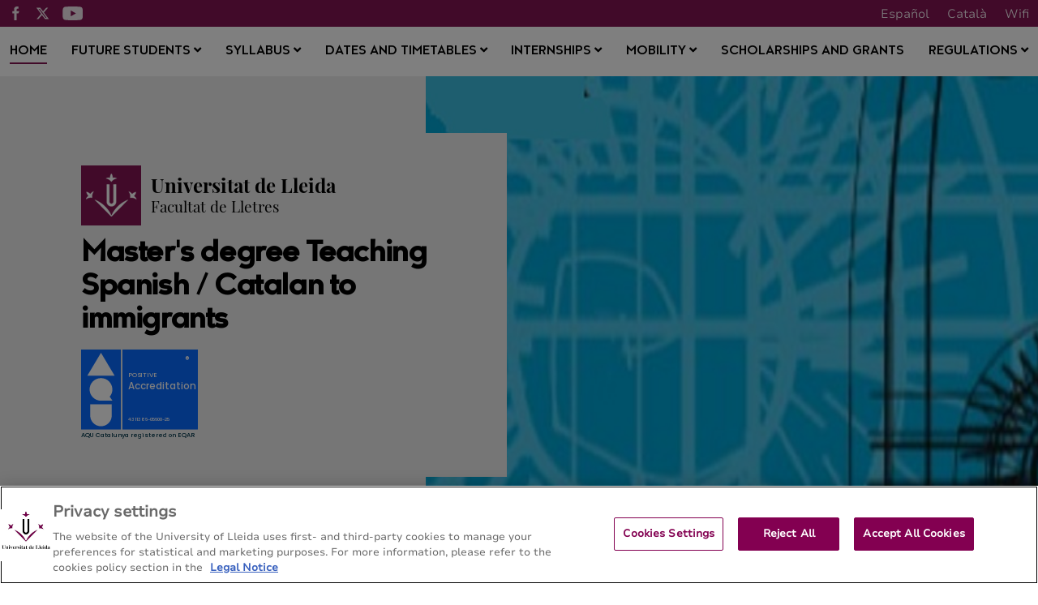

--- FILE ---
content_type: text/html;charset=UTF-8
request_url: https://www.master-ele-o-cle-immigrants.udl.cat/en/
body_size: 74314
content:
<!DOCTYPE html>
    <html lang="en">
    

















































    
    
    
        
            
            
            
                
            
            
        
    

    
    
    
    
    
    
    
    
    
    
    
    
    
    
    
    
    
    
    
    
    
    
    
    
    
    
    





    
    
        
        
            
            
        
    





    
        

        
    





    
        

        
    




<head>
	    


        <!-- Inicio del aviso de consentimiento de cookies de OneTrust para master-ele-o-cle-immigrants.udl.cat -->
<script type="text/javascript" src="https://cdn.cookielaw.org/consent/0199f130-d0c8-7555-b721-cf4a7b84af07/OtAutoBlock.js" ></script>
<script src="https://cdn.cookielaw.org/scripttemplates/otSDKStub.js" data-document-language="true" type="text/javascript" charset="UTF-8" data-domain-script="0199f130-d0c8-7555-b721-cf4a7b84af07" ></script>
<script type="text/javascript">
function OptanonWrapper() { }
</script>
<!-- Fin del aviso de consentimiento de cookies de OneTrust para master-ele-o-cle-immigrants.udl.cat -->




    
    



<meta charset="UTF-8">
<title>MEECI | Home</title>


<meta http-equiv="X-UA-Compatible" content="IE=edge">

<meta name="viewport" content="width=device-width, initial-scale=1.0">


<meta name="description" content="">
<meta name="keywords" content="">
<meta name="robots" content="index, follow">
<meta name="revisit-after" content="7 days">



<link rel="apple-touch-icon" sizes="180x180" href="/apple-touch-icon.png">
<link rel="mask-icon" href="/safari-pinned-tab.svg" color="#5bbad5">
<link rel="icon" type="image/png" sizes="32x32" href="/favicon-32x32.png">
<link rel="icon" type="image/png" sizes="16x16" href="/favicon-16x16.png">



<meta name="theme-color" content="#FFFFFF">




<script type="text/javascript" src="/export/system/modules/com.saga.template.udl.titulaciones/resources/js/jquery-3.4.1.min.js"></script>
<script type="text/javascript" src="/export/system/modules/com.saga.template.udl.titulaciones/resources/js/sgtablinks.js"></script>
<script type="text/javascript" src="/export/system/modules/com.saga.template.udl.titulaciones/resources/js/sg-accordion-trigger.js"></script>




<link rel="stylesheet" type="text/css"
      href="/export/system/modules/com.saga.template.udl.titulaciones/resources/css/estilos.css?v=3">
</head>

        <body class="template_2020 homepage p_35f57d9a-257e-11eb-8091-005056a824d9 n_index.html estado_online" locale="en">



    <div class="contenedor-principal full">

        





<header class="cabecera">
    

        



<div class="top-header">
    <div class="top-header-wrapper">
        <div class="top-rrss">
            <ul class="rrss-iconlist">
                

                    
                    
                    
                    
                    
                    
                    

                    <li class="rssicon">
                        <a href="http://www.twitter.com" target="_blank" title="Facebook">
                            <img src="/export/system/modules/com.saga.template.udl.titulaciones/resources/images/facebook.svg" alt="Facebook">
                        </a>
                    </li>
                

                    
                    
                    
                    
                    
                    
                    

                    <li class="rssicon">
                        <a href="http://www.facebook.com" target="_blank" title="Twitter">
                            <img src="/export/system/modules/com.saga.template.udl.titulaciones/resources/images/twitter.svg" alt="Twitter">
                        </a>
                    </li>
                

                    
                    
                    
                    
                    
                    
                    

                    <li class="rssicon">
                        <a href="http://www.youtube.com" target="_blank" title="YouTube">
                            <img src="/export/system/modules/com.saga.template.udl.titulaciones/resources/images/youtube.svg" alt="YouTube">
                        </a>
                    </li>
                

            </ul>
        </div>
        <div class="top-right">
            
            <div class="top-lang">
                <div class="lang es"><a href="/es/">Español</a></div>
                <div class="lang en"><a href="/en/">English</a></div>
                <div class="lang ca"><a href="/ca/">Català</a></div>
                <div class="lang wifi"><a href="#">Wifi</a></div>
            </div>
        </div>
    </div>
</div>

        
        







    <nav class="megamenu home ">

        <ul class="exo-menu hide">
            
                
                
                
                    
                
                

                
                
                
                
                
                

                
                
                    
                

                
                
                
                
                


                

                
                    
                    
                        <li >
                        <a href="/en/" title="Home" target="_self" >
                                Home 
                        </a>
                        
                    </li>
                    
                


            
                
                
                
                    
                
                

                
                
                
                
                
                

                
                
                    
                

                
                
                
                
                
                    
                    
                    
                


                

                
                    
                    
                        <li class='mega-drop-down'>
                        <a href="/en/futurs-estudiants/acces-admissio/" title="Future students" target="_self" class='drop-btn'>
                                Future students <span class="fa fa-angle-down"></span>
                        </a>
                        
                            <div class="animated fadeIn mega-menu">
                                <div class="mega-menu-wrap">
                                    <div class="sgrow-main_container">
                                        <div class="col_lg-12">
                                            <ul class="mega-menu-child">

                                                
                                                    
                                                    
                                                    
                                                        
                                                    
                                                    
                                                    
                                                    
                                                    
                                                        
                                                    

                                                    
                                                    
                                                    
                                                    


                                                    
                                                    
                                                    
                                                    
                                                    
                                                    

                                                    

                                                    
                                                        
                                                        
                                                            <li>
                                                                    <a href="/en/futurs-estudiants/acces-admissio/" title="Admission criteria and resolutions " target="_self" name="acces-admissio">
                                                                            Admission criteria and resolutions 
                                                                    </a>
                                                                </li>
                                                        
                                                    


                                                
                                                    
                                                    
                                                    
                                                        
                                                    
                                                    
                                                    
                                                    
                                                    

                                                    
                                                    
                                                    
                                                    


                                                    
                                                    
                                                    
                                                    
                                                    
                                                    

                                                    

                                                    
                                                        
                                                        
                                                            <li>
                                                                    <a href="https://www.udl.cat/en/serveis/aga/secciomatricula/masters/index.html" title="Access and pre-registration" target="_blank" name="index">
                                                                            Access and pre-registration
                                                                    </a>
                                                                </li>
                                                        
                                                    


                                                
                                                    
                                                    
                                                    
                                                        
                                                    
                                                    
                                                    
                                                    
                                                    
                                                        
                                                    

                                                    
                                                    
                                                    
                                                    


                                                    
                                                    
                                                    
                                                    
                                                    
                                                    

                                                    

                                                    
                                                        
                                                        
                                                            <li>
                                                                    <a href="/en/futurs-estudiants/com-arribar/" title="Address / Getting here" target="_self" name="com-arribar">
                                                                            Address / Getting here
                                                                    </a>
                                                                </li>
                                                        
                                                    


                                                

                                            </ul>
                                        </div>
                                    </div>
                                </div>
                            </div>
                        
                    </li>
                    
                


            
                
                
                
                    
                
                

                
                
                
                
                
                

                
                
                    
                

                
                
                
                
                
                    
                    
                    
                


                

                
                    
                    
                        <li class='mega-drop-down'>
                        <a href="/en/pla-formatiu/objectius-competencies/" title="Syllabus" target="_self" class='drop-btn'>
                                Syllabus <span class="fa fa-angle-down"></span>
                        </a>
                        
                            <div class="animated fadeIn mega-menu">
                                <div class="mega-menu-wrap">
                                    <div class="sgrow-main_container">
                                        <div class="col_lg-12">
                                            <ul class="mega-menu-child">

                                                
                                                    
                                                    
                                                    
                                                        
                                                    
                                                    
                                                    
                                                    
                                                    
                                                        
                                                    

                                                    
                                                    
                                                    
                                                    


                                                    
                                                    
                                                    
                                                    
                                                    
                                                    

                                                    

                                                    
                                                        
                                                        
                                                            <li>
                                                                    <a href="/en/pla-formatiu/objectius-competencies/" title="Objectives and competences" target="_self" name="objectius-competencies">
                                                                            Objectives and competences
                                                                    </a>
                                                                </li>
                                                        
                                                    


                                                
                                                    
                                                    
                                                    
                                                        
                                                    
                                                    
                                                    
                                                    
                                                    
                                                        
                                                    

                                                    
                                                    
                                                    
                                                    


                                                    
                                                    
                                                    
                                                    
                                                    
                                                    

                                                    

                                                    
                                                        
                                                        
                                                            <li>
                                                                    <a href="/en/pla-formatiu/pla-estudis-guies-docents/" title="Syllabus structure and course guides" target="_self" name="pla-estudis-guies-docents">
                                                                            Syllabus structure and course guides
                                                                    </a>
                                                                </li>
                                                        
                                                    


                                                
                                                    
                                                    
                                                    
                                                        
                                                    
                                                    
                                                    
                                                    
                                                    
                                                        
                                                    

                                                    
                                                    
                                                    
                                                    


                                                    
                                                    
                                                    
                                                    
                                                    
                                                    

                                                    

                                                    
                                                        
                                                        
                                                            <li>
                                                                    <a href="/en/pla-formatiu/guies-anteriors/" title="Course guides of previous years" target="_self" name="guies-anteriors">
                                                                            Course guides of previous years
                                                                    </a>
                                                                </li>
                                                        
                                                    


                                                
                                                    
                                                    
                                                    
                                                        
                                                    
                                                    
                                                    
                                                    
                                                    
                                                        
                                                    

                                                    
                                                    
                                                    
                                                    


                                                    
                                                    
                                                    
                                                    
                                                    
                                                    

                                                    

                                                    
                                                        
                                                        
                                                            
                                                        
                                                    


                                                
                                                    
                                                    
                                                    
                                                        
                                                    
                                                    
                                                    
                                                    
                                                    
                                                        
                                                    

                                                    
                                                    
                                                    
                                                    


                                                    
                                                    
                                                    
                                                    
                                                    
                                                    

                                                    

                                                    
                                                        
                                                        
                                                            <li>
                                                                    <a href="/en/pla-formatiu/treball-final/" title="Master’s thesis" target="_self" name="treball-final">
                                                                            Master’s thesis
                                                                    </a>
                                                                </li>
                                                        
                                                    


                                                
                                                    
                                                    
                                                    
                                                        
                                                    
                                                    
                                                    
                                                    
                                                    
                                                        
                                                    

                                                    
                                                    
                                                    
                                                    


                                                    
                                                    
                                                    
                                                    
                                                    
                                                    

                                                    

                                                    
                                                        
                                                        
                                                            <li>
                                                                    <a href="/en/pla-formatiu/professorat/" title="Teaching staff" target="_self" name="professorat">
                                                                            Teaching staff
                                                                    </a>
                                                                </li>
                                                        
                                                    


                                                

                                            </ul>
                                        </div>
                                    </div>
                                </div>
                            </div>
                        
                    </li>
                    
                


            
                
                
                
                    
                
                

                
                
                
                
                
                

                
                
                    
                

                
                
                
                
                
                    
                    
                    
                


                

                
                    
                    
                        <li class='mega-drop-down'>
                        <a href="/en/calendari-horaris/calendari-academic/" title="Dates and timetables" target="_self" class='drop-btn'>
                                Dates and timetables <span class="fa fa-angle-down"></span>
                        </a>
                        
                            <div class="animated fadeIn mega-menu">
                                <div class="mega-menu-wrap">
                                    <div class="sgrow-main_container">
                                        <div class="col_lg-12">
                                            <ul class="mega-menu-child">

                                                
                                                    
                                                    
                                                    
                                                        
                                                    
                                                    
                                                    
                                                    
                                                    
                                                        
                                                    

                                                    
                                                    
                                                    
                                                    


                                                    
                                                    
                                                    
                                                    
                                                    
                                                    

                                                    

                                                    
                                                        
                                                        
                                                            <li>
                                                                    <a href="/en/calendari-horaris/calendari-academic/" title="Academic calendar" target="_self" name="calendari-academic">
                                                                            Academic calendar
                                                                    </a>
                                                                </li>
                                                        
                                                    


                                                
                                                    
                                                    
                                                    
                                                        
                                                    
                                                    
                                                    
                                                    
                                                    
                                                        
                                                    

                                                    
                                                    
                                                    
                                                    


                                                    
                                                    
                                                    
                                                    
                                                    
                                                    

                                                    

                                                    
                                                        
                                                            
                                                                
                                                                    <li>
                                                                    <a href="/en/calendari-horaris/horaris/" title="Master's degree timetable" target="_self" name="horaris">
                                                                            Master's degree timetable
                                                                    </a>
                                                                </li>
                                                                
                                                            
                                                                
                                                            
                                                                
                                                            
                                                        
                                                        
                                                    


                                                
                                                    
                                                    
                                                    
                                                        
                                                    
                                                    
                                                    
                                                    
                                                    
                                                        
                                                    

                                                    
                                                    
                                                    
                                                    


                                                    
                                                    
                                                    
                                                    
                                                    
                                                    

                                                    

                                                    
                                                        
                                                        
                                                            <li>
                                                                    <a href="/en/calendari-horaris/examens/" title="Examinations" target="_self" name="examens">
                                                                            Examinations
                                                                    </a>
                                                                </li>
                                                        
                                                    


                                                
                                                    
                                                    
                                                    
                                                        
                                                    
                                                    
                                                    
                                                    
                                                    
                                                        
                                                    

                                                    
                                                    
                                                    
                                                    


                                                    
                                                    
                                                    
                                                    
                                                    
                                                    

                                                    

                                                    
                                                        
                                                            
                                                                
                                                                    <li>
                                                                    <a href="/en/calendari-horaris/calendari/" title="Meetings calendar" target="_self" name="calendari">
                                                                            Meetings calendar
                                                                    </a>
                                                                </li>
                                                                
                                                            
                                                                
                                                            
                                                                
                                                            
                                                        
                                                        
                                                    


                                                
                                                    
                                                    
                                                    
                                                        
                                                    
                                                    
                                                    
                                                    
                                                    
                                                        
                                                    

                                                    
                                                    
                                                    
                                                    


                                                    
                                                    
                                                    
                                                    
                                                    
                                                    

                                                    

                                                    
                                                        
                                                        
                                                            
                                                        
                                                    


                                                

                                            </ul>
                                        </div>
                                    </div>
                                </div>
                            </div>
                        
                    </li>
                    
                


            
                
                
                
                    
                
                

                
                
                
                
                
                

                
                
                    
                

                
                
                
                
                
                    
                    
                    
                


                

                
                    
                    
                        <li class='mega-drop-down'>
                        <a href="/en/practiques-academiques/normativa-titulacio/" title="Internships " target="_self" class='drop-btn'>
                                Internships  <span class="fa fa-angle-down"></span>
                        </a>
                        
                            <div class="animated fadeIn mega-menu">
                                <div class="mega-menu-wrap">
                                    <div class="sgrow-main_container">
                                        <div class="col_lg-12">
                                            <ul class="mega-menu-child">

                                                
                                                    
                                                    
                                                    
                                                        
                                                    
                                                    
                                                    
                                                    
                                                    

                                                    
                                                    
                                                    
                                                    


                                                    
                                                    
                                                    
                                                    
                                                    
                                                    

                                                    

                                                    
                                                        
                                                        
                                                            <li>
                                                                    <a href="https://www.udl.cat/ca/organs/vicerectors/vd/practiquesacademiques/" title="External academic internships of the UdL" target="_blank">
                                                                            External academic internships of the UdL
                                                                    </a>
                                                                </li>
                                                        
                                                    


                                                
                                                    
                                                    
                                                    
                                                        
                                                    
                                                    
                                                    
                                                    
                                                    
                                                        
                                                    

                                                    
                                                    
                                                    
                                                    


                                                    
                                                    
                                                    
                                                    
                                                    
                                                    

                                                    

                                                    
                                                        
                                                        
                                                            <li>
                                                                    <a href="/en/practiques-academiques/normativa-titulacio/" title="Degree regulations" target="_self" name="normativa-titulacio">
                                                                            Degree regulations
                                                                    </a>
                                                                </li>
                                                        
                                                    


                                                

                                            </ul>
                                        </div>
                                    </div>
                                </div>
                            </div>
                        
                    </li>
                    
                


            
                
                
                
                    
                
                

                
                
                
                
                
                

                
                
                    
                

                
                
                
                
                
                    
                    
                    
                


                

                
                    
                    
                        <li class='mega-drop-down'>
                        <a href="/en/mobilitat/" title="Mobility" target="_self" class='drop-btn'>
                                Mobility <span class="fa fa-angle-down"></span>
                        </a>
                        
                            <div class="animated fadeIn mega-menu">
                                <div class="mega-menu-wrap">
                                    <div class="sgrow-main_container">
                                        <div class="col_lg-12">
                                            <ul class="mega-menu-child">

                                                
                                                    
                                                    
                                                    
                                                        
                                                    
                                                    
                                                    
                                                    
                                                    

                                                    
                                                    
                                                    
                                                    


                                                    
                                                    
                                                    
                                                    
                                                    
                                                    

                                                    

                                                    
                                                        
                                                        
                                                            <li>
                                                                    <a href="https://www.udl.cat/ca/serveis/ori/estudiantat/" title="Academic mobility and programmes" target="_blank" name="estudiantat">
                                                                            Academic mobility and programmes
                                                                    </a>
                                                                </li>
                                                        
                                                    


                                                
                                                    
                                                    
                                                    
                                                        
                                                    
                                                    
                                                    
                                                    
                                                    

                                                    
                                                    
                                                    
                                                    


                                                    
                                                    
                                                    
                                                    
                                                    
                                                    

                                                    

                                                    
                                                        
                                                        
                                                            <li>
                                                                    <a href="https://www.udl.cat/ca/serveis/ori/estudiantat/erasmus/reconeixement/convalidables/" title="Validation of credits " target="_blank" name="convalidables">
                                                                            Validation of credits 
                                                                    </a>
                                                                </li>
                                                        
                                                    


                                                
                                                    
                                                    
                                                    
                                                        
                                                    
                                                    
                                                    
                                                    
                                                    

                                                    
                                                    
                                                    
                                                    


                                                    
                                                    
                                                    
                                                    
                                                    
                                                    

                                                    

                                                    
                                                        
                                                        
                                                            <li>
                                                                    <a href="https://www.udl.cat/ca/serveis/ori/estudiantat/erasmus/reconeixement/ects/" title="ECTS system" target="_blank" name="ects">
                                                                            ECTS system
                                                                    </a>
                                                                </li>
                                                        
                                                    


                                                
                                                    
                                                    
                                                    
                                                        
                                                    
                                                    
                                                    
                                                    
                                                    

                                                    
                                                    
                                                    
                                                    


                                                    
                                                    
                                                    
                                                    
                                                    
                                                    

                                                    

                                                    
                                                        
                                                        
                                                            <li>
                                                                    <a href="/en/mobilitat/altres-programes-mobilitat/" title="Degree mobility programmes " target="_self" name="altres-programes-mobilitat">
                                                                            Degree mobility programmes 
                                                                    </a>
                                                                </li>
                                                        
                                                    


                                                

                                            </ul>
                                        </div>
                                    </div>
                                </div>
                            </div>
                        
                    </li>
                    
                


            
                
                
                
                    
                
                

                
                
                
                
                
                

                
                

                
                
                
                
                


                

                
                    
                    
                        <li >
                        <a href="https://www.udl.cat/ca/perfils/alumnes/" title="Scholarships and grants" target="_blank" >
                                Scholarships and grants 
                        </a>
                        
                    </li>
                    
                


            
                
                
                
                    
                
                

                
                
                
                
                
                

                
                
                    
                

                
                
                
                
                
                    
                    
                    
                


                

                
                    
                    
                        <li class='mega-drop-down'>
                        <a href="#" title="Regulations" target="_self" class='drop-btn'>
                                Regulations <span class="fa fa-angle-down"></span>
                        </a>
                        
                            <div class="animated fadeIn mega-menu">
                                <div class="mega-menu-wrap">
                                    <div class="sgrow-main_container">
                                        <div class="col_lg-12">
                                            <ul class="mega-menu-child">

                                                
                                                    
                                                    
                                                    
                                                        
                                                    
                                                    
                                                    
                                                    
                                                    

                                                    
                                                    
                                                    
                                                    


                                                    
                                                    
                                                    
                                                    
                                                    
                                                    

                                                    

                                                    
                                                        
                                                        
                                                            <li>
                                                                    <a href="https://www.udl.cat/ca/udl/norma/ordenaci-/" title="UdL academic regulations" target="_blank">
                                                                            UdL academic regulations
                                                                    </a>
                                                                </li>
                                                                
                                                                    
                                                                    <li>
                                                                        <a href="http://www.lletres.udl.cat/en/secretaria/administration/#regulations" title="Faculty/School regulations" target="_blank">
                                                                                Faculty/School regulations
                                                                        </a>
                                                                    </li>
                                                        
                                                    


                                                

                                            </ul>
                                        </div>
                                    </div>
                                </div>
                            </div>
                        
                    </li>
                    
                


            
        </ul>

        <a href="#" class="toggle-menu visible_xs_block">
            <div class="barras-menu">
                <span class="icon-bar icon-bar-1"></span>
                <span class="icon-bar icon-bar-2"></span>
                <span class="icon-bar icon-bar-3"></span>
            </div>
            <div class="menu-txt">MENU</div>
        </a>
    </nav>


        


        
        <div class="main_cabecera home-cabecera" cssid="home-cabecera">
            <div class="home-cabecera-container">

                <div class="cabecera-info-panel">

                    






    <div class="cabecera-panel-centro">
        <div class="udl-logo">
            
                
                
                    <img src="/export/system/modules/com.saga.template.udl.titulaciones/resources/images/logo-udl-cabcera.png" width="74" height="74" alt="Universitat de Lleida">
                
            

        </div>
        <div class="uni-facul">
            <a href="http://www.lletres.udl.cat/" title="Facultat de Lletres " target="_blank">
                <div class="universidad">
                    <p>Universitat de Lleida</p>
                </div>
                <div class="facultad">
                    <p>Facultat de Lletres </p>
                </div>
            </a>
        </div>
    </div>



                    


<div class="cabecera-panel-nombre">
    <h1 class="title">
        Master's degree Teaching Spanish / Catalan to immigrants
    </h1>
</div>



                    <div class="cabecera-panel-sellos">

                        




    
    
    
    
    
    
    

    
        
            <a href="https://estudis.aqu.cat/euc/en/Titulacions/Fitxa?titulacioId=9946#" title='SegellAcreditacioAQU_MEECImmigrants_en'target='_blank'>
        

        <img src="/.galleries/Segells-AQU/MEECImmigrants_segell_angles.svg" alt='SegellAcreditacioAQU_MEECImmigrants_en'>

        
            </a>
        
    


                    </div>
                </div>
            </div>

                
            
            
            
                
            


            

                
                

                
            
            <input type="hidden" customprops="true"
                   cssid="home-cabecera" bgi="/export/sites/Immigrants/.content/images/fondo-gran.jpg" />
        </div>
    

</header>








    

    
    
    
    
    
    
    
    
    
    
    
    
    
    
    
    
    




    

    
    

    
    
    
        
        
            
            
                
            
        
    
    
    
        
        
            
            
                
            
            
        
    
    
    
    
    
    
    
    
    
    
    

    
    



<section class="contenedor-seccion_principal home">
    <div class="seccion_principal">

        <div class="bloque-ficha">
            <div class="bloque-ficha_wrapper">
                <div class="ficha-titulacion col_lg-9">
                    <div class="headline-ficha">
                        <h2>Degree <span>Basics</span></h2>
                    </div>
                    <div class="ficha-info">
                        

                        
                        
                            <div class="dato-ficha">
                                <div class="titulo-dato">
                                    <h3>ECTS credits</h3>
                                </div>
                                <div class="contenido-dato">
                                    <h4>60 CTS</h4>
                                </div>
                            </div>
                        
                        
                            <div class="dato-ficha">
                                <div class="titulo-dato">
                                    <h3>ECTS credit price</h3>
                                </div>
                                <div class="contenido-dato">
                                    <h4>19,37 €/crèdit </h4>
                                </div>
                            </div>
                        

                        
                        

                        
                        
                            
                        
                        
                            <div class="dato-ficha">
                                <div class="titulo-dato">
                                    <h3>Learning model</h3>
                                </div>
                                <div class="contenido-dato">
                                    <h4>Blended</h4>
                                </div>
                            </div>
                        
                        
                            <div class="dato-ficha">
                                <div class="titulo-dato">
                                    <h3>Language of instruction</h3>
                                </div>
                                <div class="contenido-dato">
                                    <h4>Itinerari català (75% català i 25% castellà/anglès) / Itinerari castellà (75% castellà i 25% català/anglès)</h4>
                                </div>
                            </div>
                        
                        
                            <div class="dato-ficha">
                                <div class="titulo-dato">
                                    <h3>Available places</h3>
                                </div>
                                <div class="contenido-dato">
                                    <h4>20</h4>
                                </div>
                            </div>
                        
                        
                        
                            <div class="dato-ficha anchoCompleto">
                                <div class="titulo-dato">
                                    <h3>Coordinator</h3>
                                </div>
                                <div class="contenido-dato">
                                    <h4>Maribel Serrano Zapata <a href="mailto:lletres.coordmeeci@udl.cat">lletres.coordmeeci@udl.cat</a></h4>
                                </div>
                            </div>
                        
                    </div>
                </div>
                <div class="botoneracol  col_lg-3">
                    <div class="botonera">


                        <div class="botonera-zona-fija">

                            
                            <!---->
							
                            
                            
							

                            <div class="element parent cover-effect ">
            <div class="elementCaption">
                <div class="table-block hover-out">
                    <span class="btn-text">Contact</span>
                </div>
                <div class="table-block hover-in">
                    <span class="btn-text">Contact</span>
                </div>
            </div>

            <a href="/en/futurs-estudiants/com-arribar/index.html" title="Contact" target="_self">
                <span class="sr-only">Contact</span>
            </a>

        </div>
    

                            

                            <div class="element parent cover-effect ">
            <div class="elementCaption">
                <div class="table-block hover-out">
                    <span class="btn-text">Enrolment</span>
                </div>
                <div class="table-block hover-in">
                    <span class="btn-text">Enrolment</span>
                </div>
            </div>

            <a href="http://www.udl.cat/en/serveis/aga/secciomatricula/matricula-masters/" title="Enrolment" target="_blank">
                <span class="sr-only">Enrolment</span>
            </a>

        </div>
    

                            <div class="element parent cover-effect ">
            <div class="elementCaption">
                <div class="table-block hover-out">
                    <span class="btn-text">The degree in figures</span>
                </div>
                <div class="table-block hover-in">
                    <span class="btn-text">The degree in figures</span>
                </div>
            </div>

            <a href="/en/titulacio-en-xifres/index.html" title="The degree in figures" target="_self">
                <span class="sr-only">The degree in figures</span>
            </a>

        </div>
    
							
							<div class="element parent cover-effect ">
            <div class="elementCaption">
                <div class="table-block hover-out">
                    <span class="btn-text">Acknowledgements, suggestions and complaints</span>
                </div>
                <div class="table-block hover-in">
                    <span class="btn-text">Acknowledgements, suggestions and complaints</span>
                </div>
            </div>

            <a href="https://www.udl.cat/ca/organs/secretaria/reclamacions/" title="Acknowledgements, suggestions and complaints" target="_blank">
                <span class="sr-only">Acknowledgements, suggestions and complaints</span>
            </a>

        </div>
    

                        </div>
                        <div class="botonera-zona-editable">
                            <div  id="grid_container" class="cms_container-area" ><div class="sgsection-main_container  "  cssid="sgsection_n29774">

                <div class="cms_container-section" ><div class="sgrow-main_container  columnasFullWidth" >

        <div class="sgrow-wrapper">
        <div class="sgrow-columna col_xxs-12 col_xs-12 col_sm-12 col_md-12 col_lg-12" >


                    <div class="cms_container-row" ><div class="element parent cover-effect ">
            <div class="elementCaption">
                <div class="table-block hover-out">
                    <span class="btn-text">Pre-enrolment</span>
                </div>
                <div class="table-block hover-in">
                    <span class="btn-text">Pre-enrolment</span>
                </div>
            </div>

            <a href="https://www.udl.cat/ca/estudis/poficials_preinscripcio/" title="Pre-enrolment" target="_self">
                <span class="sr-only">Pre-enrolment</span>
            </a>

        </div>
    <div class="element parent cover-effect ">
            <div class="elementCaption">
                <div class="table-block hover-out">
                    <span class="btn-text">UdL grants</span>
                </div>
                <div class="table-block hover-in">
                    <span class="btn-text">UdL grants</span>
                </div>
            </div>

            <a href="https://www.udl.cat/ca/perfils/f_alumnes/" title="UdL grants" target="_blank">
                <span class="sr-only">UdL grants</span>
            </a>

        </div>
    </div></div>
                </div>
        </div>
    </div><input type="hidden" 
                       cssid="sgsection_n29774"  />

                </div>

                </div>
                        </div>
                    </div>
                </div>

            </div>
        </div>

        <div  id="grid_container2" class="cms_container-area" ><div class="sgsection-main_container section-gris-dos final-section "  cssid="sgsection_n29775">

                <div class="cms_container-section" ><div class="sgrow-main_container  columnasFullWidth" >

        <div class="sgrow-wrapper">
        <div class="sgrow-columna col_xxs-12 col_xs-12 col_sm-12 col_md-12 col_lg-12" >


                    <div class="cms_container-row" ><article class="articulo element parent content-section        ">
					<div class="wrapper  ">
						<div class="contenblock-wrapper" >
											<div class="contentblock" id="30963819-firstlevelblock-1-textsimple-1" >

        <div class="contentblock-texto">
                <div >
                        <p>&nbsp;</p>
<p>The <strong>Master in Teaching Spanish/Catalan to Immigrant people</strong> is aimed at qualifying students for:</p>
<ul>
<li>Teaching Spanish and Catalan to immigrant people, in particular, and foreigners in general.</li>
<li>The headship or management of a foreign language school.</li>
<li>Providing pedagogic advice to publishing houses specialised in Spanish or Catalan for foreigners.</li>
<li>Becoming language consultants for state institutions and private companies.</li>
<li>Designing and editing didactic materials.</li>
<li>Applying IT when teaching Spanish and Catalan to foreigners.</li>
<li>Examining DELE (Certificate of Spanish as a Foreign Language) official certificates.</li>
</ul>
<p><br />The <strong>orientation</strong> of this master is professional, academic or of investigation.</p></div>
            </div>
    </div></div>
									<!-- Pie del articulo -->
					</div> <!-- Fin de wrapper -->
					</article>
				</div></div>
                </div>
        </div>
    </div><input type="hidden" 
                       cssid="sgsection_n29775"  />

                </div>

                </div>

        
    </div>
</section>






    

    <footer class="contenedor-pie intermedia">
        <div class="pie">
            <div class="pie-izquierdo">
                <h4>Master's degree Teaching Spanish / Catalan to immigrants</h4>
                <h5>Facultat de Lletres  - Universitat de Lleida</h5>
                
            </div>

            <div class="pie-derecho">
                
                    
                    
                        <div class="btns-footer">
            
                
                
                
                    
                
                
                
                
                    
                


                <a href="/en/sitemap/" title="Sitemap" target="_self" >
                        Sitemap
                </a>
            
                
                
                
                    
                
                
                
                
                    
                


                <a href="/en/futurs-estudiants/com-arribar/" title="Contact" target="_self" >
                        Contact
                </a>
            
            
            
            <a href="tel:+34973702064/+34973703167">+34-973-70-2064 / +34-973-70-3167</a>
        </div>
                    
                
            </div>
        </div>
    </footer>


</div>

        <script src='/export/system/modules/com.saga.template.udl.titulaciones/resources/js/frontend.js?v=1'></script>
    <script src='/export/system/modules/com.saga.template.udl.titulaciones/resources/js/simpleLightbox/simpleLightbox.min.js'></script>
        <link rel="stylesheet" type="text/css" href="/export/system/modules/com.saga.template.udl.titulaciones/resources/js/simpleLightbox/simpleLightbox.min.css">
        </body>
    </html>

